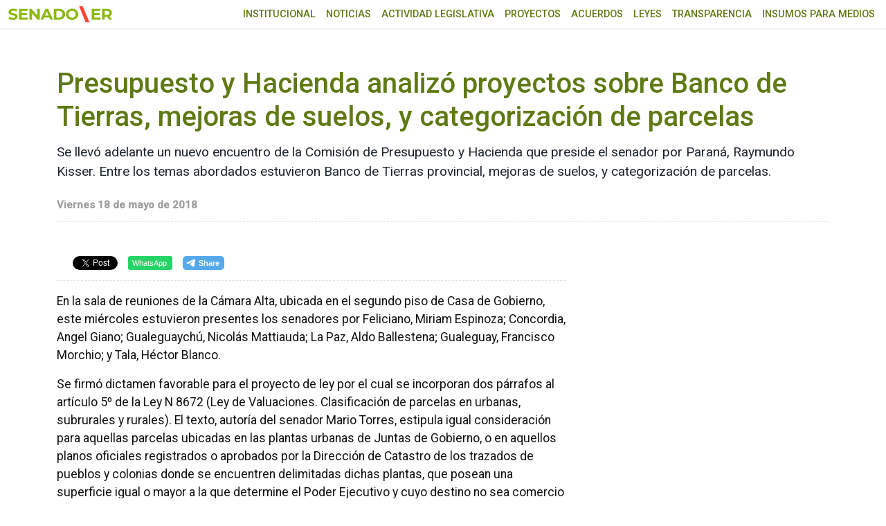

--- FILE ---
content_type: text/html; charset=utf-8
request_url: https://t.me/share/embed?origin=https%3A%2F%2Fwww.senadoer.gob.ar&telegram-share-url=https%3A%2F%2Fwww.senadoer.gob.ar%2F2018%2F05%2Fpresupuesto-y-hacienda-analizo-proyectos-sobre-banco-de-tierras-mejoras-de-suelos-y-categorizacion-de-parcelas%2F
body_size: 1113
content:
<!DOCTYPE html>
<html>
  <head>
    <meta charset="utf-8">
    <title>Telegram Widget</title>
    <base target="_blank">
    <script>document.cookie="stel_dt="+encodeURIComponent((new Date).getTimezoneOffset())+";path=/;max-age=31536000;samesite=None;secure"</script><script>
try { if (window.localStorage && localStorage["stel_tme_token"]) {
  var arr = [];
  for (var i = 0; i < localStorage.length; i++) {
    var key = localStorage.key(i);
    arr.push(encodeURIComponent(key) + '=' + encodeURIComponent(localStorage[key]));
  }
  var ls = arr.join('; ');
  var xhr = new XMLHttpRequest();
  xhr.open('GET', location.href);
  xhr.setRequestHeader('X-Requested-With', 'relogin');
  xhr.setRequestHeader('X-Local-Storage', ls);
  xhr.onreadystatechange = function() {
    if (xhr.readyState == 4) {
      if (typeof xhr.responseBody == 'undefined' && xhr.responseText) {
        document.write(xhr.responseText);
        document.close();
      }
    }
  };
  xhr.withCredentials = true;
  xhr.send();
  document.close();
  document.open();
  console.log('xhr reload');
} } catch (e) {}
</script>
    <meta name="viewport" content="width=device-width, initial-scale=1.0, minimum-scale=1.0, maximum-scale=1.0, user-scalable=no" />
    <meta name="format-detection" content="telephone=no" />
    <meta http-equiv="X-UA-Compatible" content="IE=edge" />
    <meta name="MobileOptimized" content="176" />
    <meta name="HandheldFriendly" content="True" />
    <meta name="robots" content="noindex, nofollow" />
    
    <link rel="icon" type="image/svg+xml" href="//telegram.org/img/website_icon.svg?4">
<link rel="apple-touch-icon" sizes="180x180" href="//telegram.org/img/apple-touch-icon.png">
<link rel="icon" type="image/png" sizes="32x32" href="//telegram.org/img/favicon-32x32.png">
<link rel="icon" type="image/png" sizes="16x16" href="//telegram.org/img/favicon-16x16.png">
<link rel="alternate icon" href="//telegram.org/img/favicon.ico" type="image/x-icon" />
    <link href="//telegram.org/css/font-roboto.css?1" rel="stylesheet" type="text/css">
    <link href="//telegram.org/css/widget-frame.css?72" rel="stylesheet" media="screen">
    
    
    <script>TBaseUrl='//telegram.org/';</script>
  </head>
  <body class="widget_frame_base tgme_widget">
    <div class="tgme_widget_share_wrap ">
  <a href="https://t.me/share?url=https%3A%2F%2Fwww.senadoer.gob.ar%2F2018%2F05%2Fpresupuesto-y-hacienda-analizo-proyectos-sobre-banco-de-tierras-mejoras-de-suelos-y-categorizacion-de-parcelas%2F" class="tgme_widget_share_btn"><i class="tgme_widget_share_icon"></i><span class="tgme_widget_share_label" target="_blank">Share</span></a>
</div>
    
    <script src="//telegram.org/js/widget-frame.js?65"></script>
    <script></script>
  </body>
</html>
<!-- page generated in 1.78ms -->
